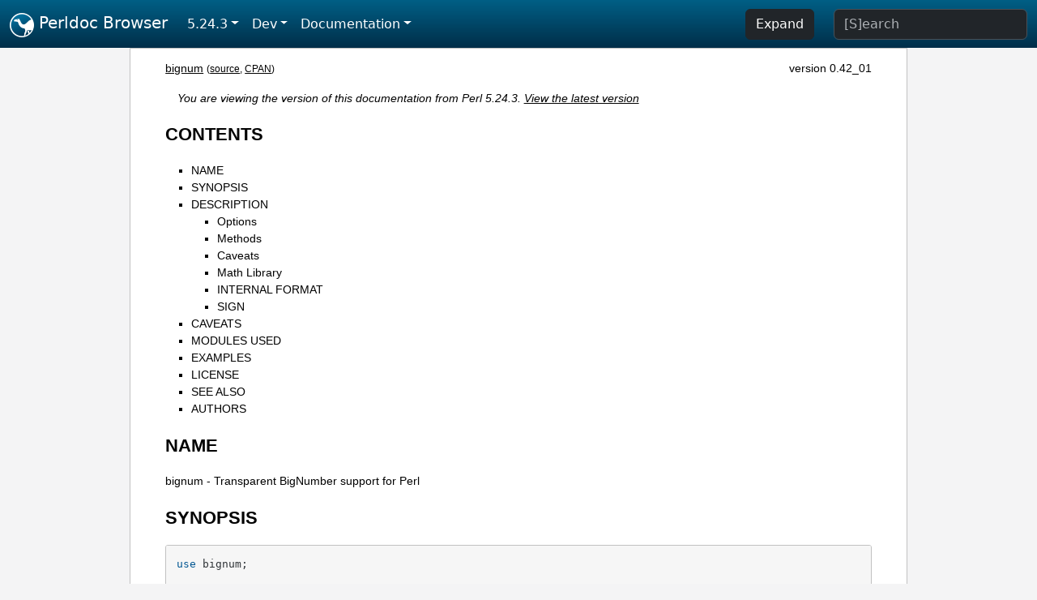

--- FILE ---
content_type: text/html;charset=UTF-8
request_url: https://perldoc.pl/5.24.3/bignum
body_size: 8503
content:
<!DOCTYPE html>
<html lang="en">
  <head>
    <meta charset="utf-8">
    <meta http-equiv="X-UA-Compatible" content="IE=edge">
    <meta name="viewport" content="width=device-width, initial-scale=1">
    <title>bignum - Transparent BigNumber support for Perl - Perldoc Browser</title>
    <link rel="search" href="/opensearch.xml" type="application/opensearchdescription+xml" title="Perldoc Browser">
    <link rel="canonical" href="https://perldoc.perl.org/bignum">
    <link href="/css/bootstrap.min.css" rel="stylesheet">
    <link href="/css/stackoverflow-light.min.css" rel="stylesheet">
    <link href="/css/perldoc.css" rel="stylesheet">
    <!-- Global site tag (gtag.js) - Google Analytics -->
    <script async src="https://www.googletagmanager.com/gtag/js?id=G-KVNWBNT5FB"></script>
    <script>
      window.dataLayer = window.dataLayer || [];
      function gtag(){dataLayer.push(arguments);}
      gtag('js', new Date());

      gtag('config', 'G-KVNWBNT5FB');
      gtag('config', 'UA-50555-3');
    </script>
  </head>
  <body>
    <nav class="navbar navbar-expand-md bg-dark" data-bs-theme="dark"><div class="container-fluid">
  <button class="navbar-toggler" type="button" data-bs-toggle="collapse" data-bs-target="#navbarNav" aria-controls="navbarNav" aria-expanded="false" aria-label="Toggle navigation">
    <span class="navbar-toggler-icon"></span>
  </button>
  <a class="navbar-brand" href="/"><img src="/images/perl_camel_30.png" width="30" height="30" class="d-inline-block align-text-top" alt="Perl Camel Logo"> Perldoc Browser</a>
  <div class="collapse navbar-collapse" id="navbarNav">
    <ul class="navbar-nav me-auto">
      <li class="nav-item dropdown text-nowrap">
        <a class="nav-link dropdown-toggle" href="#" id="dropdownlink-stable" role="button" data-bs-toggle="dropdown" aria-haspopup="true" aria-expanded="false">5.24.3</a>
        <div class="dropdown-menu" aria-labelledby="dropdownlink-stable">
          <a class="dropdown-item" href="/bignum">Latest</a>
          <hr class="dropdown-divider">
          <a class="dropdown-item" href="/5.42.0/bignum">5.42.0</a>
          <hr class="dropdown-divider">
          <a class="dropdown-item" href="/5.40.3/bignum">5.40.3</a>
          <a class="dropdown-item" href="/5.40.2/bignum">5.40.2</a>
          <a class="dropdown-item" href="/5.40.1/bignum">5.40.1</a>
          <a class="dropdown-item" href="/5.40.0/bignum">5.40.0</a>
          <hr class="dropdown-divider">
          <a class="dropdown-item" href="/5.38.5/bignum">5.38.5</a>
          <a class="dropdown-item" href="/5.38.4/bignum">5.38.4</a>
          <a class="dropdown-item" href="/5.38.3/bignum">5.38.3</a>
          <a class="dropdown-item" href="/5.38.2/bignum">5.38.2</a>
          <a class="dropdown-item" href="/5.38.1/bignum">5.38.1</a>
          <a class="dropdown-item" href="/5.38.0/bignum">5.38.0</a>
          <hr class="dropdown-divider">
          <a class="dropdown-item" href="/5.36.3/bignum">5.36.3</a>
          <a class="dropdown-item" href="/5.36.2/bignum">5.36.2</a>
          <a class="dropdown-item" href="/5.36.1/bignum">5.36.1</a>
          <a class="dropdown-item" href="/5.36.0/bignum">5.36.0</a>
          <hr class="dropdown-divider">
          <a class="dropdown-item" href="/5.34.3/bignum">5.34.3</a>
          <a class="dropdown-item" href="/5.34.2/bignum">5.34.2</a>
          <a class="dropdown-item" href="/5.34.1/bignum">5.34.1</a>
          <a class="dropdown-item" href="/5.34.0/bignum">5.34.0</a>
          <hr class="dropdown-divider">
          <a class="dropdown-item" href="/5.32.1/bignum">5.32.1</a>
          <a class="dropdown-item" href="/5.32.0/bignum">5.32.0</a>
          <hr class="dropdown-divider">
          <a class="dropdown-item" href="/5.30.3/bignum">5.30.3</a>
          <a class="dropdown-item" href="/5.30.2/bignum">5.30.2</a>
          <a class="dropdown-item" href="/5.30.1/bignum">5.30.1</a>
          <a class="dropdown-item" href="/5.30.0/bignum">5.30.0</a>
          <hr class="dropdown-divider">
          <a class="dropdown-item" href="/5.28.3/bignum">5.28.3</a>
          <a class="dropdown-item" href="/5.28.2/bignum">5.28.2</a>
          <a class="dropdown-item" href="/5.28.1/bignum">5.28.1</a>
          <a class="dropdown-item" href="/5.28.0/bignum">5.28.0</a>
          <hr class="dropdown-divider">
          <a class="dropdown-item" href="/5.26.3/bignum">5.26.3</a>
          <a class="dropdown-item" href="/5.26.2/bignum">5.26.2</a>
          <a class="dropdown-item" href="/5.26.1/bignum">5.26.1</a>
          <a class="dropdown-item" href="/5.26.0/bignum">5.26.0</a>
          <hr class="dropdown-divider">
          <a class="dropdown-item" href="/5.24.4/bignum">5.24.4</a>
          <a class="dropdown-item active" href="/5.24.3/bignum">5.24.3</a>
          <a class="dropdown-item" href="/5.24.2/bignum">5.24.2</a>
          <a class="dropdown-item" href="/5.24.1/bignum">5.24.1</a>
          <a class="dropdown-item" href="/5.24.0/bignum">5.24.0</a>
          <hr class="dropdown-divider">
          <a class="dropdown-item" href="/5.22.4/bignum">5.22.4</a>
          <a class="dropdown-item" href="/5.22.3/bignum">5.22.3</a>
          <a class="dropdown-item" href="/5.22.2/bignum">5.22.2</a>
          <a class="dropdown-item" href="/5.22.1/bignum">5.22.1</a>
          <a class="dropdown-item" href="/5.22.0/bignum">5.22.0</a>
          <hr class="dropdown-divider">
          <a class="dropdown-item" href="/5.20.3/bignum">5.20.3</a>
          <a class="dropdown-item" href="/5.20.2/bignum">5.20.2</a>
          <a class="dropdown-item" href="/5.20.1/bignum">5.20.1</a>
          <a class="dropdown-item" href="/5.20.0/bignum">5.20.0</a>
          <hr class="dropdown-divider">
          <a class="dropdown-item" href="/5.18.4/bignum">5.18.4</a>
          <a class="dropdown-item" href="/5.18.3/bignum">5.18.3</a>
          <a class="dropdown-item" href="/5.18.2/bignum">5.18.2</a>
          <a class="dropdown-item" href="/5.18.1/bignum">5.18.1</a>
          <a class="dropdown-item" href="/5.18.0/bignum">5.18.0</a>
          <hr class="dropdown-divider">
          <a class="dropdown-item" href="/5.16.3/bignum">5.16.3</a>
          <a class="dropdown-item" href="/5.16.2/bignum">5.16.2</a>
          <a class="dropdown-item" href="/5.16.1/bignum">5.16.1</a>
          <a class="dropdown-item" href="/5.16.0/bignum">5.16.0</a>
          <hr class="dropdown-divider">
          <a class="dropdown-item" href="/5.14.4/bignum">5.14.4</a>
          <a class="dropdown-item" href="/5.14.3/bignum">5.14.3</a>
          <a class="dropdown-item" href="/5.14.2/bignum">5.14.2</a>
          <a class="dropdown-item" href="/5.14.1/bignum">5.14.1</a>
          <a class="dropdown-item" href="/5.14.0/bignum">5.14.0</a>
          <hr class="dropdown-divider">
          <a class="dropdown-item" href="/5.12.5/bignum">5.12.5</a>
          <a class="dropdown-item" href="/5.12.4/bignum">5.12.4</a>
          <a class="dropdown-item" href="/5.12.3/bignum">5.12.3</a>
          <a class="dropdown-item" href="/5.12.2/bignum">5.12.2</a>
          <a class="dropdown-item" href="/5.12.1/bignum">5.12.1</a>
          <a class="dropdown-item" href="/5.12.0/bignum">5.12.0</a>
          <hr class="dropdown-divider">
          <a class="dropdown-item" href="/5.10.1/bignum">5.10.1</a>
          <a class="dropdown-item" href="/5.10.0/bignum">5.10.0</a>
          <hr class="dropdown-divider">
          <a class="dropdown-item" href="/5.8.9/bignum">5.8.9</a>
          <a class="dropdown-item" href="/5.8.8/bignum">5.8.8</a>
          <a class="dropdown-item" href="/5.8.7/bignum">5.8.7</a>
          <a class="dropdown-item" href="/5.8.6/bignum">5.8.6</a>
          <a class="dropdown-item" href="/5.8.5/bignum">5.8.5</a>
          <a class="dropdown-item" href="/5.8.4/bignum">5.8.4</a>
          <a class="dropdown-item" href="/5.8.3/bignum">5.8.3</a>
          <a class="dropdown-item" href="/5.8.2/bignum">5.8.2</a>
          <a class="dropdown-item" href="/5.8.1/bignum">5.8.1</a>
          <a class="dropdown-item" href="/5.8.0/bignum">5.8.0</a>
          <hr class="dropdown-divider">
          <a class="dropdown-item" href="/5.6.2/bignum">5.6.2</a>
          <a class="dropdown-item" href="/5.6.1/bignum">5.6.1</a>
          <a class="dropdown-item" href="/5.6.0/bignum">5.6.0</a>
          <hr class="dropdown-divider">
          <a class="dropdown-item" href="/5.005_04/bignum">5.005_04</a>
          <a class="dropdown-item" href="/5.005_03/bignum">5.005_03</a>
          <a class="dropdown-item" href="/5.005_02/bignum">5.005_02</a>
          <a class="dropdown-item" href="/5.005_01/bignum">5.005_01</a>
          <a class="dropdown-item" href="/5.005/bignum">5.005</a>
        </div>
      </li>
      <li class="nav-item dropdown text-nowrap">
        <a class="nav-link dropdown-toggle" href="#" id="dropdownlink-dev" role="button" data-bs-toggle="dropdown" aria-haspopup="true" aria-expanded="false">Dev</a>
        <div class="dropdown-menu" aria-labelledby="dropdownlink-dev">
          <a class="dropdown-item" href="/blead/bignum">blead</a>
          <a class="dropdown-item" href="/5.43.6/bignum">5.43.6</a>
          <a class="dropdown-item" href="/5.43.5/bignum">5.43.5</a>
          <a class="dropdown-item" href="/5.43.4/bignum">5.43.4</a>
          <a class="dropdown-item" href="/5.43.3/bignum">5.43.3</a>
          <a class="dropdown-item" href="/5.43.2/bignum">5.43.2</a>
          <a class="dropdown-item" href="/5.43.1/bignum">5.43.1</a>
          <hr class="dropdown-divider">
          <a class="dropdown-item" href="/5.42.0-RC3/bignum">5.42.0-RC3</a>
          <a class="dropdown-item" href="/5.42.0-RC2/bignum">5.42.0-RC2</a>
          <a class="dropdown-item" href="/5.42.0-RC1/bignum">5.42.0-RC1</a>
          <hr class="dropdown-divider">
          <a class="dropdown-item" href="/5.41.13/bignum">5.41.13</a>
          <a class="dropdown-item" href="/5.41.12/bignum">5.41.12</a>
          <a class="dropdown-item" href="/5.41.11/bignum">5.41.11</a>
          <a class="dropdown-item" href="/5.41.10/bignum">5.41.10</a>
          <a class="dropdown-item" href="/5.41.9/bignum">5.41.9</a>
          <a class="dropdown-item" href="/5.41.8/bignum">5.41.8</a>
          <a class="dropdown-item" href="/5.41.7/bignum">5.41.7</a>
          <a class="dropdown-item" href="/5.41.6/bignum">5.41.6</a>
          <a class="dropdown-item" href="/5.41.5/bignum">5.41.5</a>
          <a class="dropdown-item" href="/5.41.4/bignum">5.41.4</a>
          <a class="dropdown-item" href="/5.41.3/bignum">5.41.3</a>
          <a class="dropdown-item" href="/5.41.2/bignum">5.41.2</a>
          <a class="dropdown-item" href="/5.41.1/bignum">5.41.1</a>
          <hr class="dropdown-divider">
          <a class="dropdown-item" href="/5.40.3-RC1/bignum">5.40.3-RC1</a>
          <hr class="dropdown-divider">
          <a class="dropdown-item" href="/5.38.5-RC1/bignum">5.38.5-RC1</a>
        </div>
      </li>
      <li class="nav-item dropdown text-nowrap">
        <a class="nav-link dropdown-toggle" href="#" id="dropdownlink-nav" role="button" data-bs-toggle="dropdown" aria-haspopup="true" aria-expanded="false">Documentation</a>
        <div class="dropdown-menu" aria-labelledby="dropdownlink-nav">
          <a class="dropdown-item" href="/5.24.3/perl">Perl</a>
          <a class="dropdown-item" href="/5.24.3/perlintro">Intro</a>
          <a class="dropdown-item" href="/5.24.3/perl#Tutorials">Tutorials</a>
          <a class="dropdown-item" href="/5.24.3/perlfaq">FAQs</a>
          <a class="dropdown-item" href="/5.24.3/perl#Reference-Manual">Reference</a>
          <hr class="dropdown-divider">
          <a class="dropdown-item" href="/5.24.3/perlop">Operators</a>
          <a class="dropdown-item" href="/5.24.3/functions">Functions</a>
          <a class="dropdown-item" href="/5.24.3/variables">Variables</a>
          <a class="dropdown-item" href="/5.24.3/modules">Modules</a>
          <a class="dropdown-item" href="/5.24.3/perlutil">Utilities</a>
          <hr class="dropdown-divider">
          <a class="dropdown-item" href="/5.24.3/perldelta">Release Notes</a>
          <a class="dropdown-item" href="/5.24.3/perlcommunity">Community</a>
          <a class="dropdown-item" href="/5.24.3/perlhist">History</a>
        </div>
      </li>
    </ul>
    <ul class="navbar-nav">
      <button id="content-expand-button" type="button" class="btn btn-dark d-none d-lg-inline-block me-4">Expand</button>
      <script src="/js/perldoc-expand-page.js"></script>
    </ul>
    <form class="form-inline" method="get" action="/5.24.3/search">
      <input id="search-input" class="form-control me-3" type="search" name="q" placeholder="[S]earch" aria-label="Search" value="">
    </form>
    <script src="/js/perldoc-focus-search.js"></script>
  </div>
</div></nav>

    <div id="wrapperlicious" class="container-fluid">
      <div id="perldocdiv">
        <div id="links">
          <a href="/5.24.3/bignum">bignum</a>
          <div id="more">
            (<a href="/5.24.3/bignum.txt">source</a>,
            <a href="https://metacpan.org/pod/bignum">CPAN</a>)
          </div>
            <div id="moduleversion">version 0.42_01</div>
        </div>
        <div class="leading-notice">
          You are viewing the version of this documentation from Perl 5.24.3.
            <a href="/bignum">View the latest version</a>
        </div>
        <h1><a id="toc">CONTENTS</a></h1>
                  <ul>
              <li>
                <a class="text-decoration-none" href="#NAME">NAME</a>
              </li>
              <li>
                <a class="text-decoration-none" href="#SYNOPSIS">SYNOPSIS</a>
              </li>
              <li>
                <a class="text-decoration-none" href="#DESCRIPTION">DESCRIPTION</a>
                            <ul>
              <li>
                <a class="text-decoration-none" href="#Options">Options</a>
              </li>
              <li>
                <a class="text-decoration-none" href="#Methods">Methods</a>
              </li>
              <li>
                <a class="text-decoration-none" href="#Caveats">Caveats</a>
              </li>
              <li>
                <a class="text-decoration-none" href="#Math-Library">Math Library</a>
              </li>
              <li>
                <a class="text-decoration-none" href="#INTERNAL-FORMAT">INTERNAL FORMAT</a>
              </li>
              <li>
                <a class="text-decoration-none" href="#SIGN">SIGN</a>
              </li>
          </ul>

              </li>
              <li>
                <a class="text-decoration-none" href="#CAVEATS">CAVEATS</a>
              </li>
              <li>
                <a class="text-decoration-none" href="#MODULES-USED">MODULES USED</a>
              </li>
              <li>
                <a class="text-decoration-none" href="#EXAMPLES">EXAMPLES</a>
              </li>
              <li>
                <a class="text-decoration-none" href="#LICENSE">LICENSE</a>
              </li>
              <li>
                <a class="text-decoration-none" href="#SEE-ALSO">SEE ALSO</a>
              </li>
              <li>
                <a class="text-decoration-none" href="#AUTHORS">AUTHORS</a>
              </li>
          </ul>

      <h1 id="NAME"><a class="permalink" href="#NAME">#</a>NAME</h1>

<p>bignum - Transparent BigNumber support for Perl</p>

<h1 id="SYNOPSIS"><a class="permalink" href="#SYNOPSIS">#</a>SYNOPSIS</h1>

<pre><code>use bignum;

$x = 2 + 4.5,&quot;\n&quot;;                    # BigFloat 6.5
print 2 ** 512 * 0.1,&quot;\n&quot;;            # really is what you think it is
print inf * inf,&quot;\n&quot;;                 # prints inf
print NaN * 3,&quot;\n&quot;;                   # prints NaN

{
  no bignum;
  print 2 ** 256,&quot;\n&quot;;                # a normal Perl scalar now
}

# for older Perls, import into current package:
use bignum qw/hex oct/;
print hex(&quot;0x1234567890123490&quot;),&quot;\n&quot;;
print oct(&quot;01234567890123490&quot;),&quot;\n&quot;;</code></pre>

<h1 id="DESCRIPTION"><a class="permalink" href="#DESCRIPTION">#</a>DESCRIPTION</h1>

<p>All operators (including basic math operations) are overloaded. Integer and floating-point constants are created as proper BigInts or BigFloats, respectively.</p>

<p>If you do</p>

<pre><code>use bignum;</code></pre>

<p>at the top of your script, Math::BigFloat and Math::BigInt will be loaded and any constant number will be converted to an object (Math::BigFloat for floats like 3.1415 and Math::BigInt for integers like 1234).</p>

<p>So, the following line:</p>

<pre><code>$x = 1234;</code></pre>

<p>creates actually a Math::BigInt and stores a reference to in $x. This happens transparently and behind your back, so to speak.</p>

<p>You can see this with the following:</p>

<pre><code class="plaintext">perl -Mbignum -le &#39;print ref(1234)&#39;</code></pre>

<p>Don&#39;t worry if it says Math::BigInt::Lite, bignum and friends will use Lite if it is installed since it is faster for some operations. It will be automatically upgraded to BigInt whenever necessary:</p>

<pre><code class="plaintext">perl -Mbignum -le &#39;print ref(2**255)&#39;</code></pre>

<p>This also means it is a bad idea to check for some specific package, since the actual contents of $x might be something unexpected. Due to the transparent way of bignum <code>ref()</code> should not be necessary, anyway.</p>

<p>Since Math::BigInt and BigFloat also overload the normal math operations, the following line will still work:</p>

<pre><code class="plaintext">perl -Mbignum -le &#39;print ref(1234+1234)&#39;</code></pre>

<p>Since numbers are actually objects, you can call all the usual methods from BigInt/BigFloat on them. This even works to some extent on expressions:</p>

<pre><code>perl -Mbignum -le &#39;$x = 1234; print $x-&gt;bdec()&#39;
perl -Mbignum -le &#39;print 1234-&gt;copy()-&gt;binc();&#39;
perl -Mbignum -le &#39;print 1234-&gt;copy()-&gt;binc-&gt;badd(6);&#39;
perl -Mbignum -le &#39;print +(1234)-&gt;copy()-&gt;binc()&#39;</code></pre>

<p>(Note that print doesn&#39;t do what you expect if the expression starts with &#39;(&#39; hence the <code>+</code>)</p>

<p>You can even chain the operations together as usual:</p>

<pre><code>perl -Mbignum -le &#39;print 1234-&gt;copy()-&gt;binc-&gt;badd(6);&#39;
1241</code></pre>

<p>Under bignum (or bigint or bigrat), Perl will &quot;upgrade&quot; the numbers appropriately. This means that:</p>

<pre><code class="plaintext">perl -Mbignum -le &#39;print 1234+4.5&#39;
1238.5</code></pre>

<p>will work correctly. These mixed cases don&#39;t do always work when using Math::BigInt or Math::BigFloat alone, or at least not in the way normal Perl scalars work.</p>

<p>If you do want to work with large integers like under <code>use integer;</code>, try <code>use bigint;</code>:</p>

<pre><code class="plaintext">perl -Mbigint -le &#39;print 1234.5+4.5&#39;
1238</code></pre>

<p>There is also <code>use bigrat;</code> which gives you big rationals:</p>

<pre><code class="plaintext">perl -Mbigrat -le &#39;print 1234+4.1&#39;
12381/10</code></pre>

<p>The entire upgrading/downgrading is still experimental and might not work as you expect or may even have bugs. You might get errors like this:</p>

<pre><code class="plaintext">Can&#39;t use an undefined value as an ARRAY reference at
/usr/local/lib/perl5/5.8.0/Math/BigInt/Calc.pm line 864</code></pre>

<p>This means somewhere a routine got a BigFloat/Lite but expected a BigInt (or vice versa) and the upgrade/downgrad path was missing. This is a bug, please report it so that we can fix it.</p>

<p>You might consider using just Math::BigInt or Math::BigFloat, since they allow you finer control over what get&#39;s done in which module/space. For instance, simple loop counters will be Math::BigInts under <code>use bignum;</code> and this is slower than keeping them as Perl scalars:</p>

<pre><code>perl -Mbignum -le &#39;for ($i = 0; $i &lt; 10; $i++) { print ref($i); }&#39;</code></pre>

<p>Please note the following does not work as expected (prints nothing), since overloading of &#39;..&#39; is not yet possible in Perl (as of v5.8.0):</p>

<pre><code>perl -Mbignum -le &#39;for (1..2) { print ref($_); }&#39;</code></pre>

<h2 id="Options"><a class="permalink" href="#Options">#</a>Options</h2>

<p>bignum recognizes some options that can be passed while loading it via use. The options can (currently) be either a single letter form, or the long form. The following options exist:</p>

<dl>

<dt id="a-or-accuracy"><a class="permalink" href="#a-or-accuracy">#</a><a id="a"></a>a or accuracy</dt>
<dd>

<p>This sets the accuracy for all math operations. The argument must be greater than or equal to zero. See Math::BigInt&#39;s bround() function for details.</p>

<pre><code class="plaintext">perl -Mbignum=a,50 -le &#39;print sqrt(20)&#39;</code></pre>

<p>Note that setting precision and accuracy at the same time is not possible.</p>

</dd>
<dt id="p-or-precision"><a class="permalink" href="#p-or-precision">#</a><a id="p"></a>p or precision</dt>
<dd>

<p>This sets the precision for all math operations. The argument can be any integer. Negative values mean a fixed number of digits after the dot, while a positive value rounds to this digit left from the dot. 0 or 1 mean round to integer. See Math::BigInt&#39;s bfround() function for details.</p>

<pre><code class="plaintext">perl -Mbignum=p,-50 -le &#39;print sqrt(20)&#39;</code></pre>

<p>Note that setting precision and accuracy at the same time is not possible.</p>

</dd>
<dt id="t-or-trace"><a class="permalink" href="#t-or-trace">#</a><a id="t"></a>t or trace</dt>
<dd>

<p>This enables a trace mode and is primarily for debugging bignum or Math::BigInt/Math::BigFloat.</p>

</dd>
<dt id="l-or-lib"><a class="permalink" href="#l-or-lib">#</a><a id="l"></a>l or lib</dt>
<dd>

<p>Load a different math lib, see <a href="#Math-Library">&quot;Math Library&quot;</a>.</p>

<pre><code class="plaintext">perl -Mbignum=l,GMP -e &#39;print 2 ** 512&#39;</code></pre>

<p>Currently there is no way to specify more than one library on the command line. This means the following does not work:</p>

<pre><code class="plaintext">perl -Mbignum=l,GMP,Pari -e &#39;print 2 ** 512&#39;</code></pre>

<p>This will be hopefully fixed soon ;)</p>

</dd>
<dt id="hex"><a class="permalink" href="#hex">#</a>hex</dt>
<dd>

<p>Override the built-in hex() method with a version that can handle big numbers. This overrides it by exporting it to the current package. Under Perl v5.10.0 and higher, this is not so necessary, as hex() is lexically overridden in the current scope whenever the bignum pragma is active.</p>

</dd>
<dt id="oct"><a class="permalink" href="#oct">#</a>oct</dt>
<dd>

<p>Override the built-in oct() method with a version that can handle big numbers. This overrides it by exporting it to the current package. Under Perl v5.10.0 and higher, this is not so necessary, as oct() is lexically overridden in the current scope whenever the bigint pragma is active.</p>

</dd>
<dt id="v-or-version"><a class="permalink" href="#v-or-version">#</a><a id="v"></a>v or version</dt>
<dd>

<p>This prints out the name and version of all modules used and then exits.</p>

<pre><code class="plaintext">perl -Mbignum=v</code></pre>

</dd>
</dl>

<h2 id="Methods"><a class="permalink" href="#Methods">#</a>Methods</h2>

<p>Beside import() and AUTOLOAD() there are only a few other methods.</p>

<p>Since all numbers are now objects, you can use all functions that are part of the BigInt or BigFloat API. It is wise to use only the bxxx() notation, and not the fxxx() notation, though. This makes it possible that the underlying object might morph into a different class than BigFloat.</p>

<h2 id="Caveats"><a class="permalink" href="#Caveats">#</a>Caveats</h2>

<p>But a warning is in order. When using the following to make a copy of a number, only a shallow copy will be made.</p>

<pre><code>$x = 9; $y = $x;
$x = $y = 7;</code></pre>

<p>If you want to make a real copy, use the following:</p>

<pre><code>$y = $x-&gt;copy();</code></pre>

<p>Using the copy or the original with overloaded math is okay, e.g. the following work:</p>

<pre><code>$x = 9; $y = $x;
print $x + 1, &quot; &quot;, $y,&quot;\n&quot;;     # prints 10 9</code></pre>

<p>but calling any method that modifies the number directly will result in <b>both</b> the original and the copy being destroyed:</p>

<pre><code>$x = 9; $y = $x;
print $x-&gt;badd(1), &quot; &quot;, $y,&quot;\n&quot;;        # prints 10 10

$x = 9; $y = $x;
print $x-&gt;binc(1), &quot; &quot;, $y,&quot;\n&quot;;        # prints 10 10

$x = 9; $y = $x;
print $x-&gt;bmul(2), &quot; &quot;, $y,&quot;\n&quot;;        # prints 18 18</code></pre>

<p>Using methods that do not modify, but test the contents works:</p>

<pre><code>$x = 9; $y = $x;
$z = 9 if $x-&gt;is_zero();                # works fine</code></pre>

<p>See the documentation about the copy constructor and <code>=</code> in overload, as well as the documentation in BigInt for further details.</p>

<dl>

<dt id="inf()"><a class="permalink" href="#inf()">#</a><a id="inf"></a>inf()</dt>
<dd>

<p>A shortcut to return Math::BigInt-&gt;binf(). Useful because Perl does not always handle bareword <code>inf</code> properly.</p>

</dd>
<dt id="NaN()"><a class="permalink" href="#NaN()">#</a><a id="NaN"></a>NaN()</dt>
<dd>

<p>A shortcut to return Math::BigInt-&gt;bnan(). Useful because Perl does not always handle bareword <code>NaN</code> properly.</p>

</dd>
<dt id="e"><a class="permalink" href="#e">#</a>e</dt>
<dd>

<pre><code class="plaintext"># perl -Mbignum=e -wle &#39;print e&#39;</code></pre>

<p>Returns Euler&#39;s number <code>e</code>, aka exp(1).</p>

</dd>
<dt id="PI()"><a class="permalink" href="#PI()">#</a><a id="PI"></a>PI()</dt>
<dd>

<pre><code class="plaintext"># perl -Mbignum=PI -wle &#39;print PI&#39;</code></pre>

<p>Returns PI.</p>

</dd>
<dt id="bexp()"><a class="permalink" href="#bexp()">#</a><a id="bexp"></a>bexp()</dt>
<dd>

<pre><code>bexp($power,$accuracy);</code></pre>

<p>Returns Euler&#39;s number <code>e</code> raised to the appropriate power, to the wanted accuracy.</p>

<p>Example:</p>

<pre><code class="plaintext"># perl -Mbignum=bexp -wle &#39;print bexp(1,80)&#39;</code></pre>

</dd>
<dt id="bpi()"><a class="permalink" href="#bpi()">#</a><a id="bpi"></a>bpi()</dt>
<dd>

<pre><code>bpi($accuracy);</code></pre>

<p>Returns PI to the wanted accuracy.</p>

<p>Example:</p>

<pre><code class="plaintext"># perl -Mbignum=bpi -wle &#39;print bpi(80)&#39;</code></pre>

</dd>
<dt id="upgrade()"><a class="permalink" href="#upgrade()">#</a><a id="upgrade"></a>upgrade()</dt>
<dd>

<p>Return the class that numbers are upgraded to, is in fact returning <code>$Math::BigInt::upgrade</code>.</p>

</dd>
<dt id="in_effect()"><a class="permalink" href="#in_effect()">#</a><a id="in_effect"></a>in_effect()</dt>
<dd>

<pre><code>use bignum;

print &quot;in effect\n&quot; if bignum::in_effect;       # true
{
  no bignum;
  print &quot;in effect\n&quot; if bignum::in_effect;     # false
}</code></pre>

<p>Returns true or false if <code>bignum</code> is in effect in the current scope.</p>

<p>This method only works on Perl v5.9.4 or later.</p>

</dd>
</dl>

<h2 id="Math-Library"><a class="permalink" href="#Math-Library">#</a><a id="Math"></a>Math Library</h2>

<p>Math with the numbers is done (by default) by a module called Math::BigInt::Calc. This is equivalent to saying:</p>

<pre><code>use bignum lib =&gt; &#39;Calc&#39;;</code></pre>

<p>You can change this by using:</p>

<pre><code>use bignum lib =&gt; &#39;GMP&#39;;</code></pre>

<p>The following would first try to find Math::BigInt::Foo, then Math::BigInt::Bar, and when this also fails, revert to Math::BigInt::Calc:</p>

<pre><code>use bignum lib =&gt; &#39;Foo,Math::BigInt::Bar&#39;;</code></pre>

<p>Please see respective module documentation for further details.</p>

<p>Using <code>lib</code> warns if none of the specified libraries can be found and <a href="/5.24.3/Math::BigInt">Math::BigInt</a> did fall back to one of the default libraries. To suppress this warning, use <code>try</code> instead:</p>

<pre><code>use bignum try =&gt; &#39;GMP&#39;;</code></pre>

<p>If you want the code to die instead of falling back, use <code>only</code> instead:</p>

<pre><code>use bignum only =&gt; &#39;GMP&#39;;</code></pre>

<h2 id="INTERNAL-FORMAT"><a class="permalink" href="#INTERNAL-FORMAT">#</a><a id="INTERNAL"></a>INTERNAL FORMAT</h2>

<p>The numbers are stored as objects, and their internals might change at anytime, especially between math operations. The objects also might belong to different classes, like Math::BigInt, or Math::BigFloat. Mixing them together, even with normal scalars is not extraordinary, but normal and expected.</p>

<p>You should not depend on the internal format, all accesses must go through accessor methods. E.g. looking at $x-&gt;{sign} is not a bright idea since there is no guaranty that the object in question has such a hashkey, nor is a hash underneath at all.</p>

<h2 id="SIGN"><a class="permalink" href="#SIGN">#</a>SIGN</h2>

<p>The sign is either &#39;+&#39;, &#39;-&#39;, &#39;NaN&#39;, &#39;+inf&#39; or &#39;-inf&#39; and stored separately. You can access it with the sign() method.</p>

<p>A sign of &#39;NaN&#39; is used to represent the result when input arguments are not numbers or as a result of 0/0. &#39;+inf&#39; and &#39;-inf&#39; represent plus respectively minus infinity. You will get &#39;+inf&#39; when dividing a positive number by 0, and &#39;-inf&#39; when dividing any negative number by 0.</p>

<h1 id="CAVEATS"><a class="permalink" href="#CAVEATS">#</a>CAVEATS</h1>

<dl>

<dt id="Operator-vs-literal-overloading"><a class="permalink" href="#Operator-vs-literal-overloading">#</a><a id="Operator"></a>Operator vs literal overloading</dt>
<dd>

<p><code>bignum</code> works by overloading handling of integer and floating point literals, converting them to <a href="/5.24.3/Math::BigInt">Math::BigInt</a> or <a href="/5.24.3/Math::BigFloat">Math::BigFloat</a> objects.</p>

<p>This means that arithmetic involving only string values or string literals will be performed using Perl&#39;s built-in operators.</p>

<p>For example:</p>

<pre><code>use bignum;
my $x = &quot;900000000000000009&quot;;
my $y = &quot;900000000000000007&quot;;
print $x - $y;</code></pre>

<p>will output <code>0</code> on default 32-bit builds, since <code>bigrat</code> never sees the string literals. To ensure the expression is all treated as <code>Math::BigInt</code> or <code>BigFloat</code> objects, use a literal number in the expression:</p>

<pre><code>print +(0+$x) - $y;</code></pre>

</dd>
<dt id="in_effect()1"><a class="permalink" href="#in_effect()1">#</a><a id="in_effect1"></a>in_effect()</dt>
<dd>

<p>This method only works on Perl v5.9.4 or later.</p>

</dd>
<dt id="hex()/oct()"><a class="permalink" href="#hex()/oct()">#</a><a id="hex1"></a><a id="hex-oct"></a>hex()/oct()</dt>
<dd>

<p><code>bigint</code> overrides these routines with versions that can also handle big integer values. Under Perl prior to version v5.9.4, however, this will not happen unless you specifically ask for it with the two import tags &quot;hex&quot; and &quot;oct&quot; - and then it will be global and cannot be disabled inside a scope with &quot;no bigint&quot;:</p>

<pre><code>use bigint qw/hex oct/;

print hex(&quot;0x1234567890123456&quot;);
{
        no bigint;
        print hex(&quot;0x1234567890123456&quot;);
}</code></pre>

<p>The second call to hex() will warn about a non-portable constant.</p>

<p>Compare this to:</p>

<pre><code>use bigint;

# will warn only under older than v5.9.4
print hex(&quot;0x1234567890123456&quot;);</code></pre>

</dd>
</dl>

<h1 id="MODULES-USED"><a class="permalink" href="#MODULES-USED">#</a><a id="MODULES"></a>MODULES USED</h1>

<p><code>bignum</code> is just a thin wrapper around various modules of the Math::BigInt family. Think of it as the head of the family, who runs the shop, and orders the others to do the work.</p>

<p>The following modules are currently used by bignum:</p>

<pre><code class="plaintext">Math::BigInt::Lite      (for speed, and only if it is loadable)
Math::BigInt
Math::BigFloat</code></pre>

<h1 id="EXAMPLES"><a class="permalink" href="#EXAMPLES">#</a>EXAMPLES</h1>

<p>Some cool command line examples to impress the Python crowd ;)</p>

<pre><code>perl -Mbignum -le &#39;print sqrt(33)&#39;
perl -Mbignum -le &#39;print 2*255&#39;
perl -Mbignum -le &#39;print 4.5+2*255&#39;
perl -Mbignum -le &#39;print 3/7 + 5/7 + 8/3&#39;
perl -Mbignum -le &#39;print 123-&gt;is_odd()&#39;
perl -Mbignum -le &#39;print log(2)&#39;
perl -Mbignum -le &#39;print exp(1)&#39;
perl -Mbignum -le &#39;print 2 ** 0.5&#39;
perl -Mbignum=a,65 -le &#39;print 2 ** 0.2&#39;
perl -Mbignum=a,65,l,GMP -le &#39;print 7 ** 7777&#39;</code></pre>

<h1 id="LICENSE"><a class="permalink" href="#LICENSE">#</a>LICENSE</h1>

<p>This program is free software; you may redistribute it and/or modify it under the same terms as Perl itself.</p>

<h1 id="SEE-ALSO"><a class="permalink" href="#SEE-ALSO">#</a><a id="SEE"></a>SEE ALSO</h1>

<p>Especially <a href="/5.24.3/bigrat">bigrat</a> as in <code>perl -Mbigrat -le &#39;print 1/3+1/4&#39;</code>.</p>

<p><a href="/5.24.3/Math::BigFloat">Math::BigFloat</a>, <a href="/5.24.3/Math::BigInt">Math::BigInt</a>, <a href="/5.24.3/Math::BigRat">Math::BigRat</a> and <a href="https://metacpan.org/pod/Math::Big">Math::Big</a> as well as <a href="https://metacpan.org/pod/Math::BigInt::Pari">Math::BigInt::Pari</a> and <a href="https://metacpan.org/pod/Math::BigInt::GMP">Math::BigInt::GMP</a>.</p>

<h1 id="AUTHORS"><a class="permalink" href="#AUTHORS">#</a>AUTHORS</h1>

<p>(C) by Tels <a href="http://bloodgate.com/">http://bloodgate.com/</a> in early 2002 - 2007.</p>


      </div>
      <div id="footer">
        <p>Perldoc Browser is maintained by Dan Book (<a href="https://metacpan.org/author/DBOOK">DBOOK</a>). Please contact him via the <a href="https://github.com/Grinnz/perldoc-browser/issues">GitHub issue tracker</a> or <a href="mailto:dbook@cpan.org">email</a> regarding any issues with the site itself, search, or rendering of documentation.</p>

<p>The Perl documentation is maintained by the Perl 5 Porters in the development of Perl. Please contact them via the <a href="https://github.com/Perl/perl5/issues">Perl issue tracker</a>, the <a href="https://lists.perl.org/list/perl5-porters.html">mailing list</a>, or <a href="https://kiwiirc.com/client/irc.perl.org/p5p">IRC</a> to report any issues with the contents or format of the documentation.</p>


      </div>
    </div>
    <script src="/js/bootstrap.bundle.min.js"></script>
    <script src="/js/highlight.pack.js"></script>
    <script>hljs.highlightAll();</script>
  </body>
</html>
